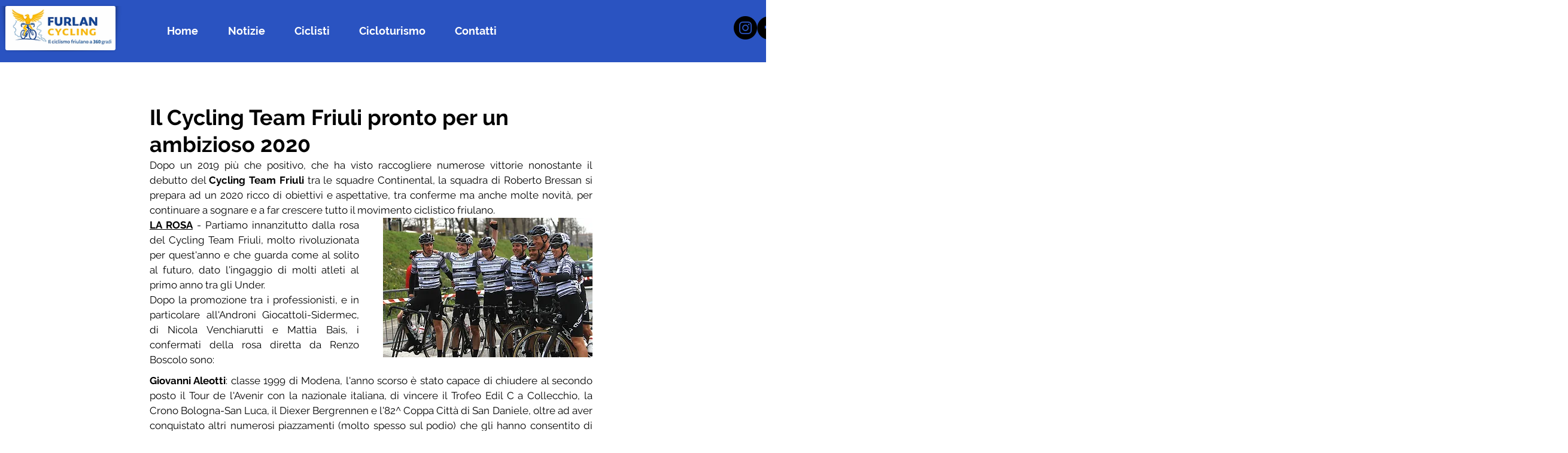

--- FILE ---
content_type: text/html; charset=utf-8
request_url: https://www.google.com/recaptcha/api2/aframe
body_size: 268
content:
<!DOCTYPE HTML><html><head><meta http-equiv="content-type" content="text/html; charset=UTF-8"></head><body><script nonce="BlbTHaw4ul58SFZNcgLBWQ">/** Anti-fraud and anti-abuse applications only. See google.com/recaptcha */ try{var clients={'sodar':'https://pagead2.googlesyndication.com/pagead/sodar?'};window.addEventListener("message",function(a){try{if(a.source===window.parent){var b=JSON.parse(a.data);var c=clients[b['id']];if(c){var d=document.createElement('img');d.src=c+b['params']+'&rc='+(localStorage.getItem("rc::a")?sessionStorage.getItem("rc::b"):"");window.document.body.appendChild(d);sessionStorage.setItem("rc::e",parseInt(sessionStorage.getItem("rc::e")||0)+1);localStorage.setItem("rc::h",'1769570035133');}}}catch(b){}});window.parent.postMessage("_grecaptcha_ready", "*");}catch(b){}</script></body></html>